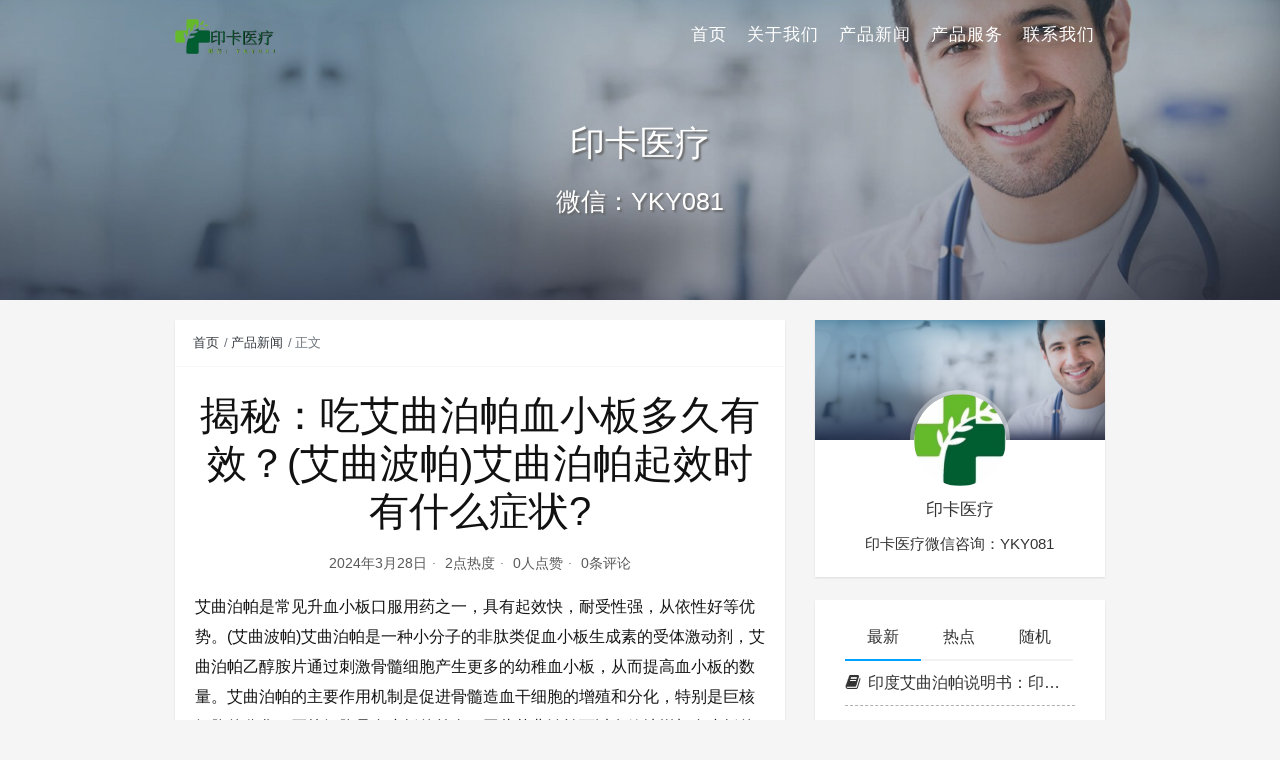

--- FILE ---
content_type: text/html
request_url: http://tpoo.cn/115.html
body_size: 8495
content:
<!DOCTYPE html>
<html lang="zh-CN">

<head>
    <meta charset="UTF-8">
    <title>揭秘：吃艾曲泊帕血小板多久有效？(艾曲波帕)艾曲泊帕起效时有什么症状? - 血小板减少症靶向药价格|孟加拉艾曲泊帕多少钱一盒|印度艾曲泊帕(艾曲波帕28片剂)多少钱一盒代购医保价格一览表|国内哪里买印度艾曲泊帕代购(25mg|50mg)价格|印度艾曲泊帕效果|艾曲泊帕功效与作用|艾曲泊帕规格剂量用法</title>
    <meta name="viewport" content="width=device-width, initial-scale=1, user-scalable=no">
<meta name="format-detection" content="telphone=no, date=no, address=no, email=no">
<meta name="theme-color" content="#282a2c">
<meta name="keywords" itemprop="keywords">
<meta name="description" itemprop="description" content="艾曲泊帕是常见升血小板口服用药之一，具有起效快，耐受性强，从依性好等优势。(艾曲波帕)艾曲泊帕是一种小分子的非肽类促血小板生成素的受体激动剂，艾曲泊帕乙醇胺片通过刺激骨髓细胞产生更多的幼稚血小板，从而提高血小板的数量。艾曲泊帕的主要作用机制是促进骨髓造血干细胞的增殖和分化，特别是巨核细胞的分化，巨核细胞是血小板的前身，因此艾曲泊帕可以有效地增加血小板的生成。 吃艾曲泊帕血小板多久有效？ 关于吃艾曲泊帕后血小板多久有效，这主要取决于患者对药物的敏感性以及具体病情。 一般来说，大部分患者在口服艾曲泊帕1~2个星期后，体 [&hellip;]">
<meta itemprop="image" content="/wp-content/themes/seatonjiang-kratos-abc6b58/assets/img/default.jpg">
<meta property="og:site_name" content="血小板减少症靶向药价格|孟加拉艾曲泊帕多少钱一盒|印度艾曲泊帕(艾曲波帕28片剂)多少钱一盒代购医保价格一览表|国内哪里买印度艾曲泊帕代购(25mg|50mg)价格|印度艾曲泊帕效果|艾曲泊帕功效与作用|艾曲泊帕规格剂量用法">
<meta property="og:url" content="/115.html">
<meta property="og:title" content="揭秘：吃艾曲泊帕血小板多久有效？(艾曲波帕)艾曲泊帕起效时有什么症状?">
<meta property="og:image" content="/wp-content/themes/seatonjiang-kratos-abc6b58/assets/img/default.jpg">
<meta property="og:image:type" content="image/webp">
<meta property="og:locale" content="zh-CN">
<meta name="twitter:card" content="summary_large_image">
<meta name="twitter:title" content="揭秘：吃艾曲泊帕血小板多久有效？(艾曲波帕)艾曲泊帕起效时有什么症状?">
<meta name="twitter:creator" content="印卡医疗">
<meta name="robots" content="max-image-preview:large">
<style id="classic-theme-styles-inline-css" type="text/css">/*! This file is auto-generated */
.wp-block-button__link{color:#fff;background-color:#32373c;border-radius:9999px;box-shadow:none;text-decoration:none;padding:calc(.667em + 2px) calc(1.333em + 2px);font-size:1.125em}.wp-block-file__button{background:#32373c;color:#fff;text-decoration:none}</style>
<style id="global-styles-inline-css" type="text/css">body{--wp--preset--color--black: #000000;--wp--preset--color--cyan-bluish-gray: #abb8c3;--wp--preset--color--white: #ffffff;--wp--preset--color--pale-pink: #f78da7;--wp--preset--color--vivid-red: #cf2e2e;--wp--preset--color--luminous-vivid-orange: #ff6900;--wp--preset--color--luminous-vivid-amber: #fcb900;--wp--preset--color--light-green-cyan: #7bdcb5;--wp--preset--color--vivid-green-cyan: #00d084;--wp--preset--color--pale-cyan-blue: #8ed1fc;--wp--preset--color--vivid-cyan-blue: #0693e3;--wp--preset--color--vivid-purple: #9b51e0;--wp--preset--gradient--vivid-cyan-blue-to-vivid-purple: linear-gradient(135deg,rgba(6,147,227,1) 0%,rgb(155,81,224) 100%);--wp--preset--gradient--light-green-cyan-to-vivid-green-cyan: linear-gradient(135deg,rgb(122,220,180) 0%,rgb(0,208,130) 100%);--wp--preset--gradient--luminous-vivid-amber-to-luminous-vivid-orange: linear-gradient(135deg,rgba(252,185,0,1) 0%,rgba(255,105,0,1) 100%);--wp--preset--gradient--luminous-vivid-orange-to-vivid-red: linear-gradient(135deg,rgba(255,105,0,1) 0%,rgb(207,46,46) 100%);--wp--preset--gradient--very-light-gray-to-cyan-bluish-gray: linear-gradient(135deg,rgb(238,238,238) 0%,rgb(169,184,195) 100%);--wp--preset--gradient--cool-to-warm-spectrum: linear-gradient(135deg,rgb(74,234,220) 0%,rgb(151,120,209) 20%,rgb(207,42,186) 40%,rgb(238,44,130) 60%,rgb(251,105,98) 80%,rgb(254,248,76) 100%);--wp--preset--gradient--blush-light-purple: linear-gradient(135deg,rgb(255,206,236) 0%,rgb(152,150,240) 100%);--wp--preset--gradient--blush-bordeaux: linear-gradient(135deg,rgb(254,205,165) 0%,rgb(254,45,45) 50%,rgb(107,0,62) 100%);--wp--preset--gradient--luminous-dusk: linear-gradient(135deg,rgb(255,203,112) 0%,rgb(199,81,192) 50%,rgb(65,88,208) 100%);--wp--preset--gradient--pale-ocean: linear-gradient(135deg,rgb(255,245,203) 0%,rgb(182,227,212) 50%,rgb(51,167,181) 100%);--wp--preset--gradient--electric-grass: linear-gradient(135deg,rgb(202,248,128) 0%,rgb(113,206,126) 100%);--wp--preset--gradient--midnight: linear-gradient(135deg,rgb(2,3,129) 0%,rgb(40,116,252) 100%);--wp--preset--font-size--small: 13px;--wp--preset--font-size--medium: 20px;--wp--preset--font-size--large: 36px;--wp--preset--font-size--x-large: 42px;--wp--preset--spacing--20: 0.44rem;--wp--preset--spacing--30: 0.67rem;--wp--preset--spacing--40: 1rem;--wp--preset--spacing--50: 1.5rem;--wp--preset--spacing--60: 2.25rem;--wp--preset--spacing--70: 3.38rem;--wp--preset--spacing--80: 5.06rem;--wp--preset--shadow--natural: 6px 6px 9px rgba(0, 0, 0, 0.2);--wp--preset--shadow--deep: 12px 12px 50px rgba(0, 0, 0, 0.4);--wp--preset--shadow--sharp: 6px 6px 0px rgba(0, 0, 0, 0.2);--wp--preset--shadow--outlined: 6px 6px 0px -3px rgba(255, 255, 255, 1), 6px 6px rgba(0, 0, 0, 1);--wp--preset--shadow--crisp: 6px 6px 0px rgba(0, 0, 0, 1);}:where(.is-layout-flex){gap: 0.5em;}:where(.is-layout-grid){gap: 0.5em;}body .is-layout-flow > .alignleft{float: left;margin-inline-start: 0;margin-inline-end: 2em;}body .is-layout-flow > .alignright{float: right;margin-inline-start: 2em;margin-inline-end: 0;}body .is-layout-flow > .aligncenter{margin-left: auto !important;margin-right: auto !important;}body .is-layout-constrained > .alignleft{float: left;margin-inline-start: 0;margin-inline-end: 2em;}body .is-layout-constrained > .alignright{float: right;margin-inline-start: 2em;margin-inline-end: 0;}body .is-layout-constrained > .aligncenter{margin-left: auto !important;margin-right: auto !important;}body .is-layout-constrained > :where(:not(.alignleft):not(.alignright):not(.alignfull)){max-width: var(--wp--style--global--content-size);margin-left: auto !important;margin-right: auto !important;}body .is-layout-constrained > .alignwide{max-width: var(--wp--style--global--wide-size);}body .is-layout-flex{display: flex;}body .is-layout-flex{flex-wrap: wrap;align-items: center;}body .is-layout-flex > *{margin: 0;}body .is-layout-grid{display: grid;}body .is-layout-grid > *{margin: 0;}:where(.wp-block-columns.is-layout-flex){gap: 2em;}:where(.wp-block-columns.is-layout-grid){gap: 2em;}:where(.wp-block-post-template.is-layout-flex){gap: 1.25em;}:where(.wp-block-post-template.is-layout-grid){gap: 1.25em;}.has-black-color{color: var(--wp--preset--color--black) !important;}.has-cyan-bluish-gray-color{color: var(--wp--preset--color--cyan-bluish-gray) !important;}.has-white-color{color: var(--wp--preset--color--white) !important;}.has-pale-pink-color{color: var(--wp--preset--color--pale-pink) !important;}.has-vivid-red-color{color: var(--wp--preset--color--vivid-red) !important;}.has-luminous-vivid-orange-color{color: var(--wp--preset--color--luminous-vivid-orange) !important;}.has-luminous-vivid-amber-color{color: var(--wp--preset--color--luminous-vivid-amber) !important;}.has-light-green-cyan-color{color: var(--wp--preset--color--light-green-cyan) !important;}.has-vivid-green-cyan-color{color: var(--wp--preset--color--vivid-green-cyan) !important;}.has-pale-cyan-blue-color{color: var(--wp--preset--color--pale-cyan-blue) !important;}.has-vivid-cyan-blue-color{color: var(--wp--preset--color--vivid-cyan-blue) !important;}.has-vivid-purple-color{color: var(--wp--preset--color--vivid-purple) !important;}.has-black-background-color{background-color: var(--wp--preset--color--black) !important;}.has-cyan-bluish-gray-background-color{background-color: var(--wp--preset--color--cyan-bluish-gray) !important;}.has-white-background-color{background-color: var(--wp--preset--color--white) !important;}.has-pale-pink-background-color{background-color: var(--wp--preset--color--pale-pink) !important;}.has-vivid-red-background-color{background-color: var(--wp--preset--color--vivid-red) !important;}.has-luminous-vivid-orange-background-color{background-color: var(--wp--preset--color--luminous-vivid-orange) !important;}.has-luminous-vivid-amber-background-color{background-color: var(--wp--preset--color--luminous-vivid-amber) !important;}.has-light-green-cyan-background-color{background-color: var(--wp--preset--color--light-green-cyan) !important;}.has-vivid-green-cyan-background-color{background-color: var(--wp--preset--color--vivid-green-cyan) !important;}.has-pale-cyan-blue-background-color{background-color: var(--wp--preset--color--pale-cyan-blue) !important;}.has-vivid-cyan-blue-background-color{background-color: var(--wp--preset--color--vivid-cyan-blue) !important;}.has-vivid-purple-background-color{background-color: var(--wp--preset--color--vivid-purple) !important;}.has-black-border-color{border-color: var(--wp--preset--color--black) !important;}.has-cyan-bluish-gray-border-color{border-color: var(--wp--preset--color--cyan-bluish-gray) !important;}.has-white-border-color{border-color: var(--wp--preset--color--white) !important;}.has-pale-pink-border-color{border-color: var(--wp--preset--color--pale-pink) !important;}.has-vivid-red-border-color{border-color: var(--wp--preset--color--vivid-red) !important;}.has-luminous-vivid-orange-border-color{border-color: var(--wp--preset--color--luminous-vivid-orange) !important;}.has-luminous-vivid-amber-border-color{border-color: var(--wp--preset--color--luminous-vivid-amber) !important;}.has-light-green-cyan-border-color{border-color: var(--wp--preset--color--light-green-cyan) !important;}.has-vivid-green-cyan-border-color{border-color: var(--wp--preset--color--vivid-green-cyan) !important;}.has-pale-cyan-blue-border-color{border-color: var(--wp--preset--color--pale-cyan-blue) !important;}.has-vivid-cyan-blue-border-color{border-color: var(--wp--preset--color--vivid-cyan-blue) !important;}.has-vivid-purple-border-color{border-color: var(--wp--preset--color--vivid-purple) !important;}.has-vivid-cyan-blue-to-vivid-purple-gradient-background{background: var(--wp--preset--gradient--vivid-cyan-blue-to-vivid-purple) !important;}.has-light-green-cyan-to-vivid-green-cyan-gradient-background{background: var(--wp--preset--gradient--light-green-cyan-to-vivid-green-cyan) !important;}.has-luminous-vivid-amber-to-luminous-vivid-orange-gradient-background{background: var(--wp--preset--gradient--luminous-vivid-amber-to-luminous-vivid-orange) !important;}.has-luminous-vivid-orange-to-vivid-red-gradient-background{background: var(--wp--preset--gradient--luminous-vivid-orange-to-vivid-red) !important;}.has-very-light-gray-to-cyan-bluish-gray-gradient-background{background: var(--wp--preset--gradient--very-light-gray-to-cyan-bluish-gray) !important;}.has-cool-to-warm-spectrum-gradient-background{background: var(--wp--preset--gradient--cool-to-warm-spectrum) !important;}.has-blush-light-purple-gradient-background{background: var(--wp--preset--gradient--blush-light-purple) !important;}.has-blush-bordeaux-gradient-background{background: var(--wp--preset--gradient--blush-bordeaux) !important;}.has-luminous-dusk-gradient-background{background: var(--wp--preset--gradient--luminous-dusk) !important;}.has-pale-ocean-gradient-background{background: var(--wp--preset--gradient--pale-ocean) !important;}.has-electric-grass-gradient-background{background: var(--wp--preset--gradient--electric-grass) !important;}.has-midnight-gradient-background{background: var(--wp--preset--gradient--midnight) !important;}.has-small-font-size{font-size: var(--wp--preset--font-size--small) !important;}.has-medium-font-size{font-size: var(--wp--preset--font-size--medium) !important;}.has-large-font-size{font-size: var(--wp--preset--font-size--large) !important;}.has-x-large-font-size{font-size: var(--wp--preset--font-size--x-large) !important;}
.wp-block-navigation a:where(:not(.wp-element-button)){color: inherit;}
:where(.wp-block-post-template.is-layout-flex){gap: 1.25em;}:where(.wp-block-post-template.is-layout-grid){gap: 1.25em;}
:where(.wp-block-columns.is-layout-flex){gap: 2em;}:where(.wp-block-columns.is-layout-grid){gap: 2em;}
.wp-block-pullquote{font-size: 1.5em;line-height: 1.6;}</style>
<link rel="stylesheet" id="bootstrap-css" href="/wp-content/themes/seatonjiang-kratos-abc6b58/assets/css/bootstrap.min.css?ver=4.5.0" type="text/css" media="all">
<link rel="stylesheet" id="kicon-css" href="/wp-content/themes/seatonjiang-kratos-abc6b58/assets/css/iconfont.min.css?ver=4.2.4" type="text/css" media="all">
<link rel="stylesheet" id="layer-css" href="/wp-content/themes/seatonjiang-kratos-abc6b58/assets/css/layer.min.css?ver=3.1.1" type="text/css" media="all">
<link rel="stylesheet" id="lightgallery-css" href="/wp-content/themes/seatonjiang-kratos-abc6b58/assets/css/lightgallery.min.css?ver=1.4.0" type="text/css" media="all">
<link rel="stylesheet" id="kratos-css" href="/wp-content/themes/seatonjiang-kratos-abc6b58/style.css?ver=4.2.4" type="text/css" media="all">
<style id="kratos-inline-css" type="text/css">@media screen and (min-width: 992px) {
            .k-nav .navbar-brand h1 {
                color: #ffffff;
            }
            .k-nav .navbar-nav > li.nav-item > a {
                color: #ffffff;
            }
        }</style>
<link rel="alternate" type="application/json+oembed" href="/wp-json/oembed/1.0/embed?url=http%3A%2F%2F%2F115.html">
<link rel="alternate" type="text/xml+oembed" href="/wp-json/oembed/1.0/embed?url=http%3A%2F%2F%2F115.html#038;format=xml">
<script type="text/javascript" src="/wp-includes/js/jquery/jquery.min.js?ver=3.7.1" id="jquery-core-js"></script>
<script type="text/javascript" src="/wp-includes/js/jquery/jquery-migrate.min.js?ver=3.4.1" id="jquery-migrate-js"></script>
<script></script>
</head>

<body>
    <div class="k-header">
        <nav class="k-nav navbar navbar-expand-lg navbar-light fixed-top">
            <div class="container">
                <a class="navbar-brand" href="/">
                    <img src="/wp-content/uploads/2023/11/yky081.png"><h1 style="display:none">血小板减少症靶向药价格|孟加拉艾曲泊帕多少钱一盒|印度艾曲泊帕(艾曲波帕28片剂)多少钱一盒代购医保价格一览表|国内哪里买印度艾曲泊帕代购(25mg|50mg)价格|印度艾曲泊帕效果|艾曲泊帕功效与作用|艾曲泊帕规格剂量用法</h1>                </a>
                                    <button class="navbar-toggler navbar-toggler-right" id="navbutton" type="button" data-toggle="collapse" data-target="#navbarResponsive" aria-controls="navbarResponsive" aria-expanded="false" aria-label="Toggle navigation">
                        <span class="line first-line"></span>
                        <span class="line second-line"></span>
                        <span class="line third-line"></span>
                    </button>
                <div id="navbarResponsive" class="collapse navbar-collapse"><ul id="menu-menu-1" class="navbar-nav ml-auto">
<li class="nav-item"><a title="首页" href="/" class="nav-link">首页</a></li>
<li class="nav-item"><a title="关于我们" href="/about" class="nav-link">关于我们</a></li>
<li class="nav-item"><a title="产品新闻" href="/category/news" class="nav-link">产品新闻</a></li>
<li class="nav-item"><a title="产品服务" href="/service" class="nav-link">产品服务</a></li>
<li class="nav-item"><a title="联系我们" href="/contact" class="nav-link">联系我们</a></li>
</ul></div>            </div>
        </nav>
                    <div class="banner">
                <div class="overlay"></div>
                <div class="content text-center" style="background-image: url(/wp-content/uploads/2023/11/banner.jpg);">
                    <div class="introduce animate__animated animate__fadeInUp">
                        <div class="title">印卡医疗</div>
<div class="mate">微信：YKY081</div>                    </div>
                </div>
            </div>
            </div>
<div class="k-main banner" style="background:#f5f5f5">
    <div class="container">
        <div class="row">
            <div class="col-lg-8 details">
                                    <div class="article">
                                                    <div class="breadcrumb-box">
                                <ol class="breadcrumb">
                                    <li class="breadcrumb-item">
                                        <a class="text-dark" href="/"> 首页</a>
                                    </li>
                                    <li class="breadcrumb-item"> <a class="text-dark" href="/category/news">产品新闻</a>
</li>                                    <li class="breadcrumb-item active" aria-current="page"> 正文</li>
                                </ol>
                            </div>
                                                <div class="header">
                            <h1 class="title">揭秘：吃艾曲泊帕血小板多久有效？(艾曲波帕)艾曲泊帕起效时有什么症状?</h1>
                            <div class="meta">
                                <span>2024年3月28日</span>
                                                                    <span>2点热度</span>
                                                                    <span>0人点赞</span>
                                                                    <span>0条评论</span>
                                                                                            </div>
                        </div>
                        <div class="content" id="lightgallery">
                            <p>艾曲泊帕是常见升血小板口服用药之一，具有起效快，耐受性强，从依性好等优势。(艾曲波帕)艾曲泊帕是一种小分子的非肽类促血小板生成素的受体激动剂，艾曲泊帕乙醇胺片通过刺激骨髓细胞产生更多的幼稚血小板，从而提高血小板的数量。艾曲泊帕的主要作用机制是促进骨髓造血干细胞的增殖和分化，特别是巨核细胞的分化，巨核细胞是血小板的前身，因此艾曲泊帕可以有效地增加血小板的生成。</p>
<p><a href="/wp-content/uploads/2024/03/12.jpg"><img fetchpriority="high" decoding="async" class="alignnone size-full wp-image-116" src="/wp-content/uploads/2024/03/12.jpg" alt="" width="550" height="372" srcset="/wp-content/uploads/2024/03/12.jpg 550w, /wp-content/uploads/2024/03/12-300x203.jpg 300w" sizes="(max-width: 550px) 100vw, 550px"></a></p>
<p><strong>吃艾曲泊帕血小板多久有效？</strong></p>
<p>关于吃艾曲泊帕后血小板多久有效，这主要取决于患者对药物的敏感性以及具体病情。</p>
<p>一般来说，大部分患者在口服艾曲泊帕1~2个星期后，体内的血小板水平就会开始逐渐升高，出现治疗效果。然而，对于某些患者，特别是那些对艾曲泊帕不敏感的人群，见效时间可能会更长，可能需要14天左右，甚至更长的时间。</p>
<p>需要注意的是，由于个体差异和病情严重程度不同，艾曲泊帕的见效时间并非固定不变。因此，建议患者在医生的指导下服药，并定期进行血常规检查，以监测血小板计数的变化。同时，如果在服药期间出现任何不适或异常反应，应及时就医处理。</p>
<p><strong>(艾曲波帕)艾曲泊帕起效时有什么症状?</strong></p>
<p>艾曲泊帕起效时，最明显的表现是血小板数量的增加和症状的改善。在服用艾曲泊帕数周后，许多患者的血小板计数开始增加，达到了正常水平。这使得患者的出血风险显著降低，恢复了正常的血液功能。此外，患者还可能观察到自身症状的改善，例如，瘀斑数量减少、出血现象减少、月经恢复正常等。这些改善是由于血小板数量的增加和功能的提高，减少了患者在日常生活中的痛苦和不便。</p>
<p>同时，艾曲泊帕的起效时间因个体差异而异，通常服用后2~6小时可以达到血药浓度的高峰，这时才能见效。但具体的效果和起效时间还需根据患者的具体情况和医生的建议来判断。</p>
<p>文章有印卡医疗（微信yky081）整理提供，更多关于 艾曲泊帕效果，价格多少钱一盒可以在线点击了解印卡海外医疗，获取帮助和用药指南。</p>
                        </div>
                                                <div class="footer clearfix">
                            <div class="tags float-left">
                                <span>标签：</span>
                                <a>暂无</a>                            </div>
                            <div class="tool float-right d-none d-lg-block">
                                <span>最后更新：2024年3月28日</span>
                            </div>
                        </div>
                    </div>
                                <div class="toolbar clearfix">
	<div class="meta float-md-left">
		<img src="/wp-content/uploads/2023/11/yky081-e1699932733268-96x96.jpg">
		<p class="name">印卡医疗</p>
		<p class="motto mb-0">印卡医疗微信咨询：YKY081</p>
	</div>
	<div class="share float-md-right text-center">
				<a href="javascript:;" id="thumbs" data-action="love" data-id="115" role="button" class="btn btn-thumbs "><i class="kicon i-like"></i><span class="ml-1">点赞</span></a>
	</div>
</div>                <nav class="navigation post-navigation clearfix" role="navigation">
                    <div class="nav-previous clearfix"><a title="吃艾曲泊帕血小板正常后可以停药么？(艾曲波帕)艾曲泊帕停药后血小板会掉吗？" href="/113.html">< 上一篇</a></div>
<div class="nav-next"><a title="艾曲泊帕乙醇胺片(瑞弗兰) 要吃多久血小板能稳定？海曲泊帕和艾曲泊帕哪个效果好" href="/117.html">下一篇 ></a></div>                </nav>
                            </div>
                            <div class="col-lg-4 sidebar sticky-sidebar d-none d-lg-block">
                    <div class="widget w-about">
<div class="background" style="background:url(/wp-content/uploads/2023/11/banner.jpg) no-repeat center center;-webkit-background-size: cover; -moz-background-size: cover; -o-background-size: cover; background-size: cover;"></div>
<div class="wrapper text-center"><a href="/wp-login.php"><img src="/wp-content/uploads/2023/11/yky081-e1699932733268.jpg"></a></div>
<div class="textwidget text-center">
<p class="username">印卡医疗</p>
<p class="about">印卡医疗微信咨询：YKY081</p>
</div>
</div>
<div class="widget w-recommended">        <div class="nav nav-tabs d-none d-xl-flex" id="nav-tab" role="tablist">
            <a class="nav-item nav-link active" id="nav-new-tab" data-toggle="tab" href="#nav-new" role="tab" aria-controls="nav-new" aria-selected="true"><i class="kicon i-tabnew"></i>最新</a>
            <a class="nav-item nav-link " id="nav-hot-tab" data-toggle="tab" href="#nav-hot" role="tab" aria-controls="nav-hot" aria-selected="false"><i class="kicon i-tabhot"></i>热点</a>
            <a class="nav-item nav-link " id="nav-random-tab" data-toggle="tab" href="#nav-random" role="tab" aria-controls="nav-random" aria-selected="false"><i class="kicon i-tabrandom"></i>随机</a>
        </div>
        <div class="nav nav-tabs d-xl-none" id="nav-tab" role="tablist">
            <a class="nav-item nav-link active" id="nav-new-tab" data-toggle="tab" href="#nav-new" role="tab" aria-controls="nav-new" aria-selected="true">最新</a>
            <a class="nav-item nav-link " id="nav-hot-tab" data-toggle="tab" href="#nav-hot" role="tab" aria-controls="nav-hot" aria-selected="false">热点</a>
            <a class="nav-item nav-link " id="nav-random-tab" data-toggle="tab" href="#nav-random" role="tab" aria-controls="nav-random" aria-selected="false">随机</a>
        </div>
        <div class="tab-content" id="nav-tabContent">
            <div class="tab-pane fade show active" id="nav-new" role="tabpanel" aria-labelledby="nav-new-tab">
                                    <a class="bookmark-item" rel="bookmark" title="印度艾曲泊帕说明书：印度产艾曲泊帕包装盒是什么样的？印度版艾曲泊帕价格为什么便宜？" href="/132.html"><i class="kicon i-book"></i>印度艾曲泊帕说明书：印度产艾曲泊帕包装盒是什么样的？印度版艾曲泊帕价格为什么便宜？</a>
                                    <a class="bookmark-item" rel="bookmark" title="血小板40还要吃艾曲泊帕(艾曲波帕)吗？再障艾曲泊帕起始剂量是多少？艾曲泊帕印度产一盒吃几天？" href="/129.html"><i class="kicon i-book"></i>血小板40还要吃艾曲泊帕(艾曲波帕)吗？再障艾曲泊帕起始剂量是多少？艾曲泊帕印度产一盒吃几天？</a>
                                    <a class="bookmark-item" rel="bookmark" title="患者手册：(艾曲波帕)艾曲泊帕主要不良反应有哪些？吃艾曲泊帕要注意什么？" href="/127.html"><i class="kicon i-book"></i>患者手册：(艾曲波帕)艾曲泊帕主要不良反应有哪些？吃艾曲泊帕要注意什么？</a>
                                    <a class="bookmark-item" rel="bookmark" title="抢先了解！艾曲泊帕医保报销条件|艾曲泊帕医保多少比例给报销？艾曲泊帕医保后自费多少？" href="/125.html"><i class="kicon i-book"></i>抢先了解！艾曲泊帕医保报销条件|艾曲泊帕医保多少比例给报销？艾曲泊帕医保后自费多少？</a>
                                    <a class="bookmark-item" rel="bookmark" title="艾曲早上吃还是晚上吃好？艾曲泊帕什么时候吃效果最佳？服用艾曲泊帕要忌口吗？" href="/123.html"><i class="kicon i-book"></i>艾曲早上吃还是晚上吃好？艾曲泊帕什么时候吃效果最佳？服用艾曲泊帕要忌口吗？</a>
                                    <a class="bookmark-item" rel="bookmark" title="再障吃艾曲泊帕多久能好？艾曲泊帕起效时间作用及阿伐曲波帕和艾曲泊帕区别" href="/121.html"><i class="kicon i-book"></i>再障吃艾曲泊帕多久能好？艾曲泊帕起效时间作用及阿伐曲波帕和艾曲泊帕区别</a>
                                    <a class="bookmark-item" rel="bookmark" title="艾曲泊帕（Eltrombopag）治疗再障效果如何？印度艾曲波帕和孟加拉版艾曲波帕效果一样吗？" href="/119.html"><i class="kicon i-book"></i>艾曲泊帕（Eltrombopag）治疗再障效果如何？印度艾曲波帕和孟加拉版艾曲波帕效果一样吗？</a>
                                    <a class="bookmark-item" rel="bookmark" title="艾曲泊帕乙醇胺片(瑞弗兰) 要吃多久血小板能稳定？海曲泊帕和艾曲泊帕哪个效果好" href="/117.html"><i class="kicon i-book"></i>艾曲泊帕乙醇胺片(瑞弗兰) 要吃多久血小板能稳定？海曲泊帕和艾曲泊帕哪个效果好</a>
                                    <a class="bookmark-item" rel="bookmark" title="揭秘：吃艾曲泊帕血小板多久有效？(艾曲波帕)艾曲泊帕起效时有什么症状?" href="/115.html"><i class="kicon i-book"></i>揭秘：吃艾曲泊帕血小板多久有效？(艾曲波帕)艾曲泊帕起效时有什么症状?</a>
                                    <a class="bookmark-item" rel="bookmark" title="吃艾曲泊帕血小板正常后可以停药么？(艾曲波帕)艾曲泊帕停药后血小板会掉吗？" href="/113.html"><i class="kicon i-book"></i>吃艾曲泊帕血小板正常后可以停药么？(艾曲波帕)艾曲泊帕停药后血小板会掉吗？</a>
                            </div>
            <div class="tab-pane fade " id="nav-hot" role="tabpanel" aria-labelledby="nav-hot-tab">
                <a class="bookmark-item" title="吃艾曲泊帕血小板正常后可以停药么？(艾曲波帕)艾曲泊帕停药后血小板会掉吗？" href="/113.html" rel="bookmark"><i class="kicon i-book"></i>吃艾曲泊帕血小板正常后可以停药么？(艾曲波帕)艾曲泊帕停药后血小板会掉吗？</a><a class="bookmark-item" title="揭秘：吃艾曲泊帕血小板多久有效？(艾曲波帕)艾曲泊帕起效时有什么症状?" href="/115.html" rel="bookmark"><i class="kicon i-book"></i>揭秘：吃艾曲泊帕血小板多久有效？(艾曲波帕)艾曲泊帕起效时有什么症状?</a><a class="bookmark-item" title="艾曲泊帕乙醇胺片(瑞弗兰) 要吃多久血小板能稳定？海曲泊帕和艾曲泊帕哪个效果好" href="/117.html" rel="bookmark"><i class="kicon i-book"></i>艾曲泊帕乙醇胺片(瑞弗兰) 要吃多久血小板能稳定？海曲泊帕和艾曲泊帕哪个效果好</a><a class="bookmark-item" title="艾曲泊帕（Eltrombopag）治疗再障效果如何？印度艾曲波帕和孟加拉版艾曲波帕效果一样吗？" href="/119.html" rel="bookmark"><i class="kicon i-book"></i>艾曲泊帕（Eltrombopag）治疗再障效果如何？印度艾曲波帕和孟加拉版艾曲波帕效果一样吗？</a><a class="bookmark-item" title="再障吃艾曲泊帕多久能好？艾曲泊帕起效时间作用及阿伐曲波帕和艾曲泊帕区别" href="/121.html" rel="bookmark"><i class="kicon i-book"></i>再障吃艾曲泊帕多久能好？艾曲泊帕起效时间作用及阿伐曲波帕和艾曲泊帕区别</a><a class="bookmark-item" title="艾曲早上吃还是晚上吃好？艾曲泊帕什么时候吃效果最佳？服用艾曲泊帕要忌口吗？" href="/123.html" rel="bookmark"><i class="kicon i-book"></i>艾曲早上吃还是晚上吃好？艾曲泊帕什么时候吃效果最佳？服用艾曲泊帕要忌口吗？</a><a class="bookmark-item" title="抢先了解！艾曲泊帕医保报销条件|艾曲泊帕医保多少比例给报销？艾曲泊帕医保后自费多少？" href="/125.html" rel="bookmark"><i class="kicon i-book"></i>抢先了解！艾曲泊帕医保报销条件|艾曲泊帕医保多少比例给报销？艾曲泊帕医保后自费多少？</a><a class="bookmark-item" title="患者手册：(艾曲波帕)艾曲泊帕主要不良反应有哪些？吃艾曲泊帕要注意什么？" href="/127.html" rel="bookmark"><i class="kicon i-book"></i>患者手册：(艾曲波帕)艾曲泊帕主要不良反应有哪些？吃艾曲泊帕要注意什么？</a><a class="bookmark-item" title="血小板40还要吃艾曲泊帕(艾曲波帕)吗？再障艾曲泊帕起始剂量是多少？艾曲泊帕印度产一盒吃几天？" href="/129.html" rel="bookmark"><i class="kicon i-book"></i>血小板40还要吃艾曲泊帕(艾曲波帕)吗？再障艾曲泊帕起始剂量是多少？艾曲泊帕印度产一盒吃几天？</a><a class="bookmark-item" title="印度艾曲泊帕说明书：印度产艾曲泊帕包装盒是什么样的？印度版艾曲泊帕价格为什么便宜？" href="/132.html" rel="bookmark"><i class="kicon i-book"></i>印度艾曲泊帕说明书：印度产艾曲泊帕包装盒是什么样的？印度版艾曲泊帕价格为什么便宜？</a>            </div>
            <div class="tab-pane fade " id="nav-random" role="tabpanel" aria-labelledby="nav-random-tab">
                                    <a class="bookmark-item" rel="bookmark" title="血小板40还要吃艾曲泊帕(艾曲波帕)吗？再障艾曲泊帕起始剂量是多少？艾曲泊帕印度产一盒吃几天？" href="/129.html"><i class="kicon i-book"></i>血小板40还要吃艾曲泊帕(艾曲波帕)吗？再障艾曲泊帕起始剂量是多少？艾曲泊帕印度产一盒吃几天？</a>
                                    <a class="bookmark-item" rel="bookmark" title="艾曲泊帕（Eltrombopag）治疗再障效果如何？印度艾曲波帕和孟加拉版艾曲波帕效果一样吗？" href="/119.html"><i class="kicon i-book"></i>艾曲泊帕（Eltrombopag）治疗再障效果如何？印度艾曲波帕和孟加拉版艾曲波帕效果一样吗？</a>
                                    <a class="bookmark-item" rel="bookmark" title="艾曲早上吃还是晚上吃好？艾曲泊帕什么时候吃效果最佳？服用艾曲泊帕要忌口吗？" href="/123.html"><i class="kicon i-book"></i>艾曲早上吃还是晚上吃好？艾曲泊帕什么时候吃效果最佳？服用艾曲泊帕要忌口吗？</a>
                                    <a class="bookmark-item" rel="bookmark" title="抢先了解！艾曲泊帕医保报销条件|艾曲泊帕医保多少比例给报销？艾曲泊帕医保后自费多少？" href="/125.html"><i class="kicon i-book"></i>抢先了解！艾曲泊帕医保报销条件|艾曲泊帕医保多少比例给报销？艾曲泊帕医保后自费多少？</a>
                                    <a class="bookmark-item" rel="bookmark" title="艾曲泊帕乙醇胺片(瑞弗兰) 要吃多久血小板能稳定？海曲泊帕和艾曲泊帕哪个效果好" href="/117.html"><i class="kicon i-book"></i>艾曲泊帕乙醇胺片(瑞弗兰) 要吃多久血小板能稳定？海曲泊帕和艾曲泊帕哪个效果好</a>
                                    <a class="bookmark-item" rel="bookmark" title="揭秘：吃艾曲泊帕血小板多久有效？(艾曲波帕)艾曲泊帕起效时有什么症状?" href="/115.html"><i class="kicon i-book"></i>揭秘：吃艾曲泊帕血小板多久有效？(艾曲波帕)艾曲泊帕起效时有什么症状?</a>
                                    <a class="bookmark-item" rel="bookmark" title="吃艾曲泊帕血小板正常后可以停药么？(艾曲波帕)艾曲泊帕停药后血小板会掉吗？" href="/113.html"><i class="kicon i-book"></i>吃艾曲泊帕血小板正常后可以停药么？(艾曲波帕)艾曲泊帕停药后血小板会掉吗？</a>
                                    <a class="bookmark-item" rel="bookmark" title="患者手册：(艾曲波帕)艾曲泊帕主要不良反应有哪些？吃艾曲泊帕要注意什么？" href="/127.html"><i class="kicon i-book"></i>患者手册：(艾曲波帕)艾曲泊帕主要不良反应有哪些？吃艾曲泊帕要注意什么？</a>
                                    <a class="bookmark-item" rel="bookmark" title="印度艾曲泊帕说明书：印度产艾曲泊帕包装盒是什么样的？印度版艾曲泊帕价格为什么便宜？" href="/132.html"><i class="kicon i-book"></i>印度艾曲泊帕说明书：印度产艾曲泊帕包装盒是什么样的？印度版艾曲泊帕价格为什么便宜？</a>
                                    <a class="bookmark-item" rel="bookmark" title="再障吃艾曲泊帕多久能好？艾曲泊帕起效时间作用及阿伐曲波帕和艾曲泊帕区别" href="/121.html"><i class="kicon i-book"></i>再障吃艾曲泊帕多久能好？艾曲泊帕起效时间作用及阿伐曲波帕和艾曲泊帕区别</a>
                            </div>
        </div>
    </div>                </div>
                    </div>
    </div>
</div>
<div class="k-footer">
    <div class="f-toolbox">
        <div class="gotop ">
            <div class="gotop-btn">
                <span class="kicon i-up"></span>
            </div>
        </div>
                <!--- <div class="search">
            <span class="kicon i-find"></span>
            <form class="search-form" role="search" method="get" action="http://aqp/">
                <input type="text" name="s" id="search-footer" placeholder="搜点什么呢?" style="display:none" />
            </form>
        </div> --->
    </div>
    <div class="container">
        <div class="row">
            <div class="col-12 text-center">
                <p class="social">
                                    </p>
                <p>COPYRIGHT © 2024 血小板减少症靶向药价格|孟加拉艾曲泊帕多少钱一盒|印度艾曲泊帕(艾曲波帕28片剂)多少钱一盒代购医保价格一览表|国内哪里买印度艾曲泊帕代购(25mg|50mg)价格|印度艾曲泊帕效果|艾曲泊帕功效与作用|艾曲泊帕规格剂量用法. ALL RIGHTS RESERVED.</p>
<p>Developed By <a target="_blank" rel="nofollow">Kittu</a> Made By <a target="_blank" rel="nofollow">RW</a></p>            </div>
        </div>
    </div>
</div>
<script></script><script type="text/javascript" src="/wp-content/themes/seatonjiang-kratos-abc6b58/assets/js/lightgallery.min.js?ver=1.4.0" id="lightgallery-js"></script>
<script type="text/javascript" src="/wp-content/themes/seatonjiang-kratos-abc6b58/assets/js/bootstrap.bundle.min.js?ver=4.5.0" id="bootstrap-bundle-js"></script>
<script type="text/javascript" src="/wp-content/themes/seatonjiang-kratos-abc6b58/assets/js/layer.min.js?ver=3.1.1" id="layer-js"></script>
<script type="text/javascript" src="/wp-content/themes/seatonjiang-kratos-abc6b58/assets/js/DPlayer.min.js?ver=4.2.4" id="dplayer-js"></script>
<script type="text/javascript" id="kratos-js-extra">
/* <![CDATA[ */
var kratos = {"site":"","directory":"\/wp-content\/themes\/seatonjiang-kratos-abc6b58","alipay":"\/wp-content\/themes\/seatonjiang-kratos-abc6b58\/assets\/img\/200.png","wechat":"\/wp-content\/themes\/seatonjiang-kratos-abc6b58\/assets\/img\/200.png","lightgallery":"1","repeat":"您已经赞过了","thanks":"感谢您的支持","donate":"打赏作者","scan":"扫码支付"};
/* ]]> */
</script>
<script type="text/javascript" src="/wp-content/themes/seatonjiang-kratos-abc6b58/assets/js/kratos.js?ver=4.2.4" id="kratos-js"></script>
<script type="text/javascript" id="comment-js-extra">
/* <![CDATA[ */
var ajaxcomment = {"ajax_url":"\/wp-admin\/admin-ajax.php","order":"asc","compost":"评论正在提交中","comsucc":"评论提交成功"};
/* ]]> */
</script>
<script type="text/javascript" src="/wp-content/themes/seatonjiang-kratos-abc6b58/assets/js/comments.min.js?ver=4.2.4" id="comment-js"></script>
</body>

</html>

--- FILE ---
content_type: text/css
request_url: http://tpoo.cn/wp-content/themes/seatonjiang-kratos-abc6b58/assets/css/iconfont.min.css?ver=4.2.4
body_size: 621
content:
@font-face{font-family:kicon;src:url('/wp-content/themes/seatonjiang-kratos-abc6b58/assets/fonts/iconfont/iconfont.eot?t=1618460466711');src:url('/wp-content/themes/seatonjiang-kratos-abc6b58/assets/fonts/iconfont/iconfont.eot?t=1618460466711&iefix') format('embedded-opentype'),url('/wp-content/themes/seatonjiang-kratos-abc6b58/assets/fonts/iconfont/iconfont.woff2?t=1618460466711') format('woff2'),url('/wp-content/themes/seatonjiang-kratos-abc6b58/assets/fonts/iconfont/iconfont.woff?t=1618460466711') format('woff'),url('/wp-content/themes/seatonjiang-kratos-abc6b58/assets/fonts/iconfont/iconfont.ttf?t=1618460466711') format('truetype'),url('/wp-content/themes/seatonjiang-kratos-abc6b58/assets/fonts/iconfont/iconfont.svg?t=1618460466711') format('svg')}.kicon{font-family:kicon!important;font-size:16px;font-style:normal;-webkit-font-smoothing:antialiased;-moz-osx-font-smoothing:grayscale}.i-douban:before{content:"\e645"}.i-card-new:before{content:"\e642"}.i-card-hot:before{content:"\e643"}.i-card-top:before{content:"\e644"}.i-author:before{content:"\e603"}.i-plus:before{content:"\e89e"}.i-url:before{content:"\e74f"}.i-like:before{content:"\e602"}.i-donate:before{content:"\e684"}.i-larrows:before{content:"\e640"}.i-rarrows:before{content:"\e641"}.i-cemail:before{content:"\e63e"}.i-user:before{content:"\e63f"}.i-reply:before{content:"\e63d"}.i-face:before{content:"\e63c"}.i-find:before{content:"\e63a"}.i-wechat:before{content:"\e63b"}.i-telegram:before{content:"\e639"}.i-twitter:before{content:"\e624"}.i-youtube:before{content:"\e625"}.i-stackflow:before{content:"\e626"}.i-sina:before{content:"\e627"}.i-github:before{content:"\e628"}.i-coding:before{content:"\e629"}.i-bilibili:before{content:"\e62a"}.i-linkedin:before{content:"\e62b"}.i-calendar:before{content:"\e62c"}.i-rightbutton:before{content:"\e62d"}.i-up:before{content:"\e62e"}.i-download:before{content:"\e62f"}.i-comments:before{content:"\e630"}.i-tabnew:before{content:"\e631"}.i-good:before{content:"\e632"}.i-hot:before{content:"\e633"}.i-tabhot:before{content:"\e634"}.i-tabrandom:before{content:"\e635"}.i-book:before{content:"\e636"}.i-email:before{content:"\e637"}.i-gitee:before{content:"\e638"}
